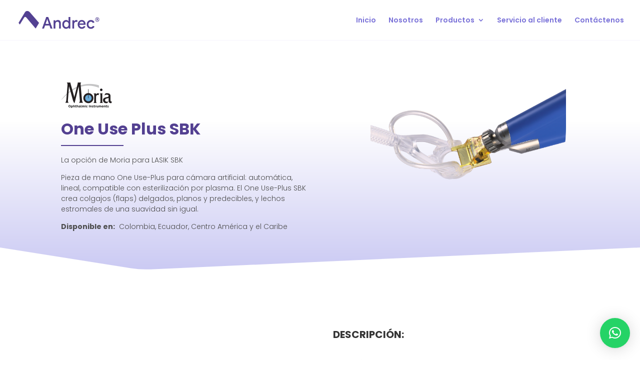

--- FILE ---
content_type: text/css
request_url: https://andrec.com.co/wp-content/et-cache/global/et-divi-customizer-global.min.css?ver=1768848507
body_size: 356
content:
.single .et_pb_post{margin-bottom:0}#main-header{box-shadow:none!important}.et-cart-info{display:none}#responsive-form{max-width:700px;margin:0 auto;width:100%}.form-row{width:100%}.column-half,.column-full{float:left;position:relative;padding:0.65rem;width:100%;-webkit-box-sizing:border-box;-moz-box-sizing:border-box;box-sizing:border-box}.clearfix:after{content:"";display:table;clear:both}@media only screen and (min-width:48em){.column-half{width:50%}}.wpcf7-text,.wpcf7-textarea,.wpcf7-captchar{background-color:#ffffff!important;border:none!important;border-bottom-width:15px;width:100%!important;-moz-border-radius:0!important;-webkit-border-radius:0!important;border-radius:0!important;font-size:14px;color:#666!important;padding:16px!important;-moz-box-sizing:border-box;-webkit-box-sizing:border-box;box-sizing:border-box}.wpcf7-submit{color:#ffffff!important;margin:8px auto 0;cursor:pointer;font-size:20px;font-weight:500;-moz-border-radius:3px;-webkit-border-radius:3px;border-radius:25px;padding:6px 20px;line-height:1.7em;background:#534091;border:0px solid;-webkit-font-smoothing:antialiased;-moz-osx-font-smoothing:grayscale;-moz-transition:all 0.2s;-webkit-transition:all 0.2s;transition:all 0.2s}.wpcf7-submit:hover{background-color:#2b414f;border-color:#2b414f;padding:6px 20px!important}span.wpcf7-list-item{display:block}div.wpcf7-mail-sent-ok{border:2px solid #45257f}.woocommerce form .form-row textarea{height:9em}